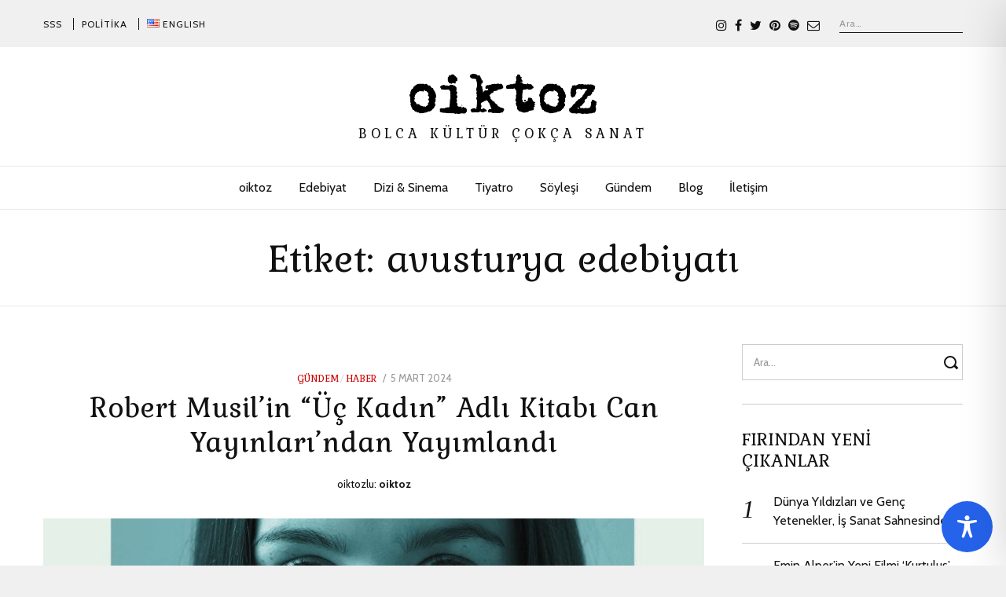

--- FILE ---
content_type: text/html; charset=utf-8
request_url: https://www.google.com/recaptcha/api2/aframe
body_size: 266
content:
<!DOCTYPE HTML><html><head><meta http-equiv="content-type" content="text/html; charset=UTF-8"></head><body><script nonce="PGp79UObspd7V4CaauQF6g">/** Anti-fraud and anti-abuse applications only. See google.com/recaptcha */ try{var clients={'sodar':'https://pagead2.googlesyndication.com/pagead/sodar?'};window.addEventListener("message",function(a){try{if(a.source===window.parent){var b=JSON.parse(a.data);var c=clients[b['id']];if(c){var d=document.createElement('img');d.src=c+b['params']+'&rc='+(localStorage.getItem("rc::a")?sessionStorage.getItem("rc::b"):"");window.document.body.appendChild(d);sessionStorage.setItem("rc::e",parseInt(sessionStorage.getItem("rc::e")||0)+1);localStorage.setItem("rc::h",'1768990857430');}}}catch(b){}});window.parent.postMessage("_grecaptcha_ready", "*");}catch(b){}</script></body></html>